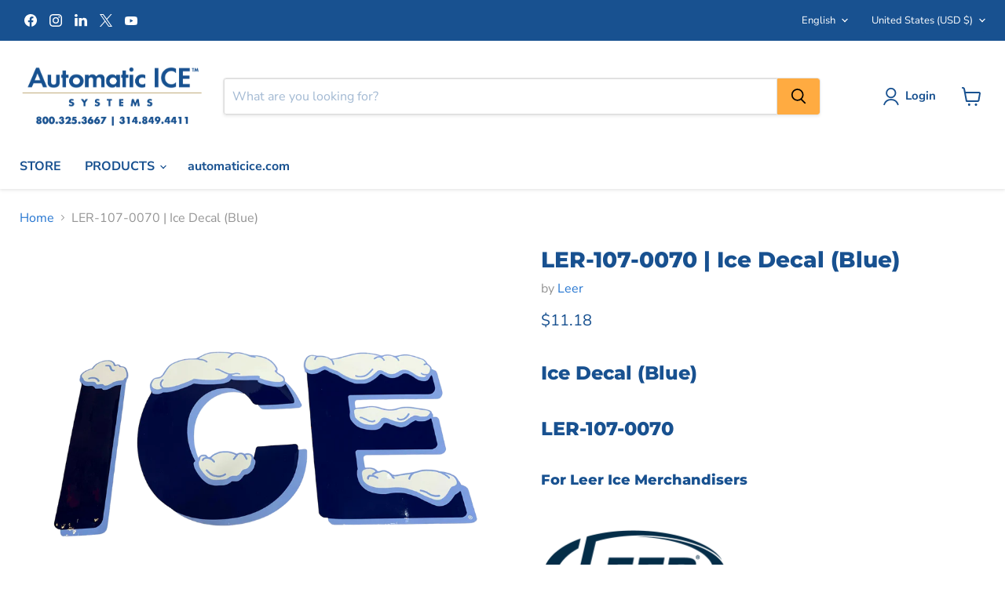

--- FILE ---
content_type: text/html; charset=utf-8
request_url: https://store.automaticice.com/collections/all/products/ler-107-0070-ice-decal-blue?view=recently-viewed
body_size: 1422
content:










  









<div
  class="productgrid--item  imagestyle--natural      productitem--emphasis  product-recently-viewed-card    show-actions--mobile"
  data-product-item
  data-product-quickshop-url="/collections/all/products/ler-107-0070-ice-decal-blue"
  
    data-recently-viewed-card
  
>
  <div class="productitem" data-product-item-content>
    
    
    
    

    

    

    <div class="productitem__container">
      <div class="product-recently-viewed-card-time" data-product-handle="ler-107-0070-ice-decal-blue">
      <button
        class="product-recently-viewed-card-remove"
        aria-label="close"
        data-remove-recently-viewed
      >
        


                                                                        <svg class="icon-remove "    aria-hidden="true"    focusable="false"    role="presentation"    xmlns="http://www.w3.org/2000/svg" width="10" height="10" viewBox="0 0 10 10" xmlns="http://www.w3.org/2000/svg">      <path fill="currentColor" d="M6.08785659,5 L9.77469752,1.31315906 L8.68684094,0.225302476 L5,3.91214341 L1.31315906,0.225302476 L0.225302476,1.31315906 L3.91214341,5 L0.225302476,8.68684094 L1.31315906,9.77469752 L5,6.08785659 L8.68684094,9.77469752 L9.77469752,8.68684094 L6.08785659,5 Z"></path>    </svg>                                              

      </button>
    </div>

      <div class="productitem__image-container">
        <a
          class="productitem--image-link"
          href="/collections/all/products/ler-107-0070-ice-decal-blue"
          tabindex="-1"
          data-product-page-link
        >
          <figure
            class="productitem--image"
            data-product-item-image
            
              style="--product-grid-item-image-aspect-ratio: 1.3333333333333333;"
            
          >
            
              
                
                

  
    <noscript data-rimg-noscript>
      <img
        
          src="//store.automaticice.com/cdn/shop/products/ler-107-0070-ice-decal-blue-leer-403675_512x384.png?v=1753296835"
        

        alt="LER-107-0070 | Ice Decal (Blue) - Automatic ICE™ Systems - Leer"
        data-rimg="noscript"
        srcset="//store.automaticice.com/cdn/shop/products/ler-107-0070-ice-decal-blue-leer-403675_512x384.png?v=1753296835 1x, //store.automaticice.com/cdn/shop/products/ler-107-0070-ice-decal-blue-leer-403675_1024x768.png?v=1753296835 2x, //store.automaticice.com/cdn/shop/products/ler-107-0070-ice-decal-blue-leer-403675_1536x1152.png?v=1753296835 3x, //store.automaticice.com/cdn/shop/products/ler-107-0070-ice-decal-blue-leer-403675_1884x1413.png?v=1753296835 3.68x"
        class="productitem--image-alternate"
        
        
      >
    </noscript>
  

  <img
    
      src="//store.automaticice.com/cdn/shop/products/ler-107-0070-ice-decal-blue-leer-403675_512x384.png?v=1753296835"
    
    alt="LER-107-0070 | Ice Decal (Blue) - Automatic ICE™ Systems - Leer"

    
      data-rimg="lazy"
      data-rimg-scale="1"
      data-rimg-template="//store.automaticice.com/cdn/shop/products/ler-107-0070-ice-decal-blue-leer-403675_{size}.png?v=1753296835"
      data-rimg-max="1888x1416"
      data-rimg-crop="false"
      
      srcset="data:image/svg+xml;utf8,<svg%20xmlns='http://www.w3.org/2000/svg'%20width='512'%20height='384'></svg>"
    

    class="productitem--image-alternate"
    
    
  >



  <div data-rimg-canvas></div>


              
              

  
    <noscript data-rimg-noscript>
      <img
        
          src="//store.automaticice.com/cdn/shop/files/ler-107-0070-ice-decal-blue-leer-6399349_512x384.png?v=1753362256"
        

        alt="LER - 107 - 0070 | Ice Decal (Blue) - Automatic ICE™ Systems - Leer"
        data-rimg="noscript"
        srcset="//store.automaticice.com/cdn/shop/files/ler-107-0070-ice-decal-blue-leer-6399349_512x384.png?v=1753362256 1x, //store.automaticice.com/cdn/shop/files/ler-107-0070-ice-decal-blue-leer-6399349_1024x768.png?v=1753362256 2x, //store.automaticice.com/cdn/shop/files/ler-107-0070-ice-decal-blue-leer-6399349_1536x1152.png?v=1753362256 3x, //store.automaticice.com/cdn/shop/files/ler-107-0070-ice-decal-blue-leer-6399349_2048x1536.png?v=1753362256 4x"
        class="productitem--image-primary"
        
        
      >
    </noscript>
  

  <img
    
      src="//store.automaticice.com/cdn/shop/files/ler-107-0070-ice-decal-blue-leer-6399349_512x384.png?v=1753362256"
    
    alt="LER - 107 - 0070 | Ice Decal (Blue) - Automatic ICE™ Systems - Leer"

    
      data-rimg="lazy"
      data-rimg-scale="1"
      data-rimg-template="//store.automaticice.com/cdn/shop/files/ler-107-0070-ice-decal-blue-leer-6399349_{size}.png?v=1753362256"
      data-rimg-max="2048x1536"
      data-rimg-crop="false"
      
      srcset="data:image/svg+xml;utf8,<svg%20xmlns='http://www.w3.org/2000/svg'%20width='512'%20height='384'></svg>"
    

    class="productitem--image-primary"
    
    
  >



  <div data-rimg-canvas></div>


            

            



























  
  
  

  <span class="productitem__badge productitem__badge--sale"
    data-badge-sales
    style="display: none;"
  >
    <span data-badge-sales-range>
      
        
          Save <span class="money" data-price-money-saved>$0.00</span>
        
      
    </span>
    <span data-badge-sales-single style="display: none;">
      
        Save <span class="money" data-price-money-saved>$0.00</span>
      
    </span>
  </span>

            <span class="visually-hidden">LER-107-0070 | Ice Decal (Blue)</span>
          </figure>
        </a>
      </div><div class="productitem--info">
        
          
        

        
          






























<div class="price productitem__price ">
  
    <div
      class="price__compare-at visible"
      data-price-compare-container
    >

      
        <span class="money price__original" data-price-original></span>
      
    </div>


    
      
      <div class="price__compare-at--hidden" data-compare-price-range-hidden>
        
          <span class="visually-hidden">Original price</span>
          <span class="money price__compare-at--min" data-price-compare-min>
            $11.18
          </span>
          -
          <span class="visually-hidden">Original price</span>
          <span class="money price__compare-at--max" data-price-compare-max>
            $11.18
          </span>
        
      </div>
      <div class="price__compare-at--hidden" data-compare-price-hidden>
        <span class="visually-hidden">Original price</span>
        <span class="money price__compare-at--single" data-price-compare>
          
        </span>
      </div>
    
  

<!-- below hide price code added by CWS 19-12-2024 -->







  
  <div class="price__current price__current--emphasize " data-price-container>

    

    
      
      
      <span class="money" data-price>
        $11.18
      </span>
    
    
  </div>
  

  
    
    <div class="price__current--hidden" data-current-price-range-hidden>
      
        <span class="money price__current--min" data-price-min>$11.18</span>
        -
        <span class="money price__current--max" data-price-max>$11.18</span>
      
    </div>
    <div class="price__current--hidden" data-current-price-hidden>
      <span class="visually-hidden">Current price</span>
      <span class="money" data-price>
        $11.18
      </span>
    </div>
  

  
    
    
    
    

    <div
      class="
        productitem__unit-price
        hidden
      "
      data-unit-price
    >
      <span class="productitem__total-quantity" data-total-quantity></span> | <span class="productitem__unit-price--amount money" data-unit-price-amount></span> / <span class="productitem__unit-price--measure" data-unit-price-measure></span>
    </div>
  

  
</div>


        

        <h2 class="productitem--title">
          <a href="/collections/all/products/ler-107-0070-ice-decal-blue" data-product-page-link>
            LER-107-0070 | Ice Decal (Blue)
          </a>
        </h2>

        
          
            <span class="productitem--vendor">
              <a href="/collections/vendors?q=Leer" title="Leer">Leer</a>
            </span>
          
        

        

        
          
            <div class="productitem__stock-level">
              







<div class="product-stock-level-wrapper" >
  
</div>

            </div>
          

          
            
          
        

        
          <div class="productitem--description">
            <p>Ice Decal (Blue)
LER-107-0070
For Leer Ice Merchandisers 



</p>

            
          </div>
        
      </div>

      
    </div>
  </div>

  
    <script type="application/json" data-quick-buy-settings>
      {
        "cart_redirection": true,
        "money_format": "${{amount}}"
      }
    </script>
  
</div>


--- FILE ---
content_type: text/javascript; charset=utf-8
request_url: https://store.automaticice.com/products/ler-107-0070-ice-decal-blue.js
body_size: 583
content:
{"id":6761420947637,"title":"LER-107-0070 | Ice Decal (Blue)","handle":"ler-107-0070-ice-decal-blue","description":"\u003ch3\u003eIce Decal (Blue)\u003c\/h3\u003e\n\u003ch3\u003eLER-107-0070\u003c\/h3\u003e\n\u003ch5\u003eFor Leer Ice Merchandisers \u003c\/h5\u003e\n\u003cp\u003e\u003cimg height=\"143\" width=\"239\" alt=\"\" src=\"https:\/\/cdn.shopify.com\/s\/files\/1\/0430\/3529\/5911\/files\/WEbLeer_Logo_Blue_Registered_Mark_copy_480x480.png?v=1600463947\" data-mce-selected=\"1\" data-mce-src=\"https:\/\/cdn.shopify.com\/s\/files\/1\/0430\/3529\/5911\/files\/WEbLeer_Logo_Blue_Registered_Mark_copy_480x480.png?v=1600463947\"\u003e\u003c\/p\u003e\n\u003cdiv\u003e\u003c\/div\u003e\n\u003cdiv class=\"notranslate\" style=\"all: initial;\"\u003e\u003c\/div\u003e\n\u003cdiv class=\"notranslate\" style=\"all: initial;\"\u003e\u003c\/div\u003e","published_at":"2021-06-02T09:48:42-05:00","created_at":"2021-06-02T09:46:36-05:00","vendor":"Leer","type":"Leer Parts","tags":["Leer Parts","Leer Parts_Decals","Parts"],"price":1118,"price_min":1118,"price_max":1118,"available":true,"price_varies":false,"compare_at_price":null,"compare_at_price_min":0,"compare_at_price_max":0,"compare_at_price_varies":false,"variants":[{"id":40151420338357,"title":"Default Title","option1":"Default Title","option2":null,"option3":null,"sku":"LER-107-0070","requires_shipping":true,"taxable":true,"featured_image":null,"available":true,"name":"LER-107-0070 | Ice Decal (Blue)","public_title":null,"options":["Default Title"],"price":1118,"weight":68,"compare_at_price":null,"inventory_management":null,"barcode":"","requires_selling_plan":false,"selling_plan_allocations":[]}],"images":["\/\/cdn.shopify.com\/s\/files\/1\/0430\/3529\/5911\/files\/ler-107-0070-ice-decal-blue-leer-6399349.png?v=1753362256","\/\/cdn.shopify.com\/s\/files\/1\/0430\/3529\/5911\/products\/ler-107-0070-ice-decal-blue-leer-403675.png?v=1753296835"],"featured_image":"\/\/cdn.shopify.com\/s\/files\/1\/0430\/3529\/5911\/files\/ler-107-0070-ice-decal-blue-leer-6399349.png?v=1753362256","options":[{"name":"Title","position":1,"values":["Default Title"]}],"url":"\/products\/ler-107-0070-ice-decal-blue","media":[{"alt":"LER - 107 - 0070 | Ice Decal (Blue) - Automatic ICE™ Systems - Leer","id":61966145487029,"position":1,"preview_image":{"aspect_ratio":1.333,"height":1536,"width":2048,"src":"https:\/\/cdn.shopify.com\/s\/files\/1\/0430\/3529\/5911\/files\/ler-107-0070-ice-decal-blue-leer-6399349.png?v=1753362256"},"aspect_ratio":1.333,"height":1536,"media_type":"image","src":"https:\/\/cdn.shopify.com\/s\/files\/1\/0430\/3529\/5911\/files\/ler-107-0070-ice-decal-blue-leer-6399349.png?v=1753362256","width":2048},{"alt":"LER-107-0070 | Ice Decal (Blue) - Automatic ICE™ Systems - Leer","id":28100440621237,"position":2,"preview_image":{"aspect_ratio":1.333,"height":1416,"width":1888,"src":"https:\/\/cdn.shopify.com\/s\/files\/1\/0430\/3529\/5911\/products\/ler-107-0070-ice-decal-blue-leer-403675.png?v=1753296835"},"aspect_ratio":1.333,"height":1416,"media_type":"image","src":"https:\/\/cdn.shopify.com\/s\/files\/1\/0430\/3529\/5911\/products\/ler-107-0070-ice-decal-blue-leer-403675.png?v=1753296835","width":1888}],"requires_selling_plan":false,"selling_plan_groups":[]}

--- FILE ---
content_type: text/javascript; charset=utf-8
request_url: https://store.automaticice.com/products/ler-107-0070-ice-decal-blue.js
body_size: 579
content:
{"id":6761420947637,"title":"LER-107-0070 | Ice Decal (Blue)","handle":"ler-107-0070-ice-decal-blue","description":"\u003ch3\u003eIce Decal (Blue)\u003c\/h3\u003e\n\u003ch3\u003eLER-107-0070\u003c\/h3\u003e\n\u003ch5\u003eFor Leer Ice Merchandisers \u003c\/h5\u003e\n\u003cp\u003e\u003cimg height=\"143\" width=\"239\" alt=\"\" src=\"https:\/\/cdn.shopify.com\/s\/files\/1\/0430\/3529\/5911\/files\/WEbLeer_Logo_Blue_Registered_Mark_copy_480x480.png?v=1600463947\" data-mce-selected=\"1\" data-mce-src=\"https:\/\/cdn.shopify.com\/s\/files\/1\/0430\/3529\/5911\/files\/WEbLeer_Logo_Blue_Registered_Mark_copy_480x480.png?v=1600463947\"\u003e\u003c\/p\u003e\n\u003cdiv\u003e\u003c\/div\u003e\n\u003cdiv class=\"notranslate\" style=\"all: initial;\"\u003e\u003c\/div\u003e\n\u003cdiv class=\"notranslate\" style=\"all: initial;\"\u003e\u003c\/div\u003e","published_at":"2021-06-02T09:48:42-05:00","created_at":"2021-06-02T09:46:36-05:00","vendor":"Leer","type":"Leer Parts","tags":["Leer Parts","Leer Parts_Decals","Parts"],"price":1118,"price_min":1118,"price_max":1118,"available":true,"price_varies":false,"compare_at_price":null,"compare_at_price_min":0,"compare_at_price_max":0,"compare_at_price_varies":false,"variants":[{"id":40151420338357,"title":"Default Title","option1":"Default Title","option2":null,"option3":null,"sku":"LER-107-0070","requires_shipping":true,"taxable":true,"featured_image":null,"available":true,"name":"LER-107-0070 | Ice Decal (Blue)","public_title":null,"options":["Default Title"],"price":1118,"weight":68,"compare_at_price":null,"inventory_management":null,"barcode":"","requires_selling_plan":false,"selling_plan_allocations":[]}],"images":["\/\/cdn.shopify.com\/s\/files\/1\/0430\/3529\/5911\/files\/ler-107-0070-ice-decal-blue-leer-6399349.png?v=1753362256","\/\/cdn.shopify.com\/s\/files\/1\/0430\/3529\/5911\/products\/ler-107-0070-ice-decal-blue-leer-403675.png?v=1753296835"],"featured_image":"\/\/cdn.shopify.com\/s\/files\/1\/0430\/3529\/5911\/files\/ler-107-0070-ice-decal-blue-leer-6399349.png?v=1753362256","options":[{"name":"Title","position":1,"values":["Default Title"]}],"url":"\/products\/ler-107-0070-ice-decal-blue","media":[{"alt":"LER - 107 - 0070 | Ice Decal (Blue) - Automatic ICE™ Systems - Leer","id":61966145487029,"position":1,"preview_image":{"aspect_ratio":1.333,"height":1536,"width":2048,"src":"https:\/\/cdn.shopify.com\/s\/files\/1\/0430\/3529\/5911\/files\/ler-107-0070-ice-decal-blue-leer-6399349.png?v=1753362256"},"aspect_ratio":1.333,"height":1536,"media_type":"image","src":"https:\/\/cdn.shopify.com\/s\/files\/1\/0430\/3529\/5911\/files\/ler-107-0070-ice-decal-blue-leer-6399349.png?v=1753362256","width":2048},{"alt":"LER-107-0070 | Ice Decal (Blue) - Automatic ICE™ Systems - Leer","id":28100440621237,"position":2,"preview_image":{"aspect_ratio":1.333,"height":1416,"width":1888,"src":"https:\/\/cdn.shopify.com\/s\/files\/1\/0430\/3529\/5911\/products\/ler-107-0070-ice-decal-blue-leer-403675.png?v=1753296835"},"aspect_ratio":1.333,"height":1416,"media_type":"image","src":"https:\/\/cdn.shopify.com\/s\/files\/1\/0430\/3529\/5911\/products\/ler-107-0070-ice-decal-blue-leer-403675.png?v=1753296835","width":1888}],"requires_selling_plan":false,"selling_plan_groups":[]}